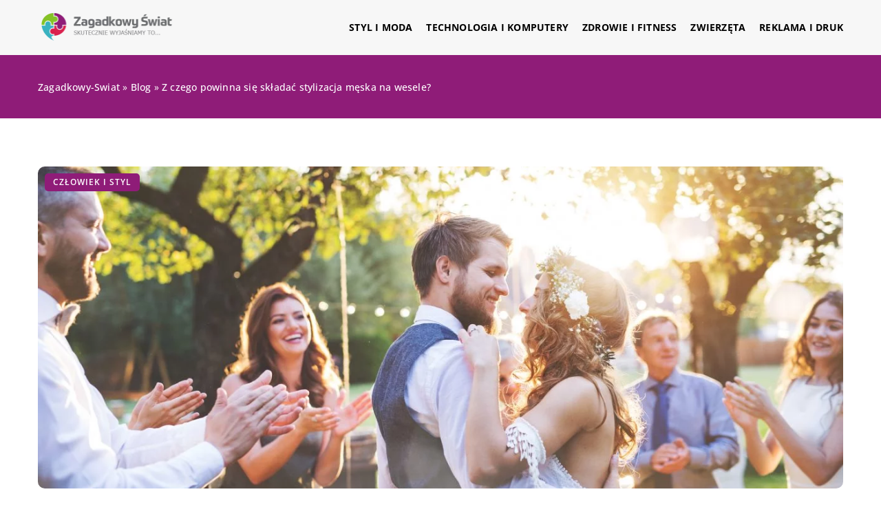

--- FILE ---
content_type: text/html; charset=UTF-8
request_url: https://zagadkowy-swiat.pl/z-czego-powinna-sie-skladac-stylizacja-meska-na-wesele/
body_size: 15111
content:
<!DOCTYPE html>
<html lang="pl">
<head><meta charset="UTF-8"><script>if(navigator.userAgent.match(/MSIE|Internet Explorer/i)||navigator.userAgent.match(/Trident\/7\..*?rv:11/i)){var href=document.location.href;if(!href.match(/[?&]nowprocket/)){if(href.indexOf("?")==-1){if(href.indexOf("#")==-1){document.location.href=href+"?nowprocket=1"}else{document.location.href=href.replace("#","?nowprocket=1#")}}else{if(href.indexOf("#")==-1){document.location.href=href+"&nowprocket=1"}else{document.location.href=href.replace("#","&nowprocket=1#")}}}}</script><script>class RocketLazyLoadScripts{constructor(){this.v="1.2.3",this.triggerEvents=["keydown","mousedown","mousemove","touchmove","touchstart","touchend","wheel"],this.userEventHandler=this._triggerListener.bind(this),this.touchStartHandler=this._onTouchStart.bind(this),this.touchMoveHandler=this._onTouchMove.bind(this),this.touchEndHandler=this._onTouchEnd.bind(this),this.clickHandler=this._onClick.bind(this),this.interceptedClicks=[],window.addEventListener("pageshow",t=>{this.persisted=t.persisted}),window.addEventListener("DOMContentLoaded",()=>{this._preconnect3rdParties()}),this.delayedScripts={normal:[],async:[],defer:[]},this.trash=[],this.allJQueries=[]}_addUserInteractionListener(t){if(document.hidden){t._triggerListener();return}this.triggerEvents.forEach(e=>window.addEventListener(e,t.userEventHandler,{passive:!0})),window.addEventListener("touchstart",t.touchStartHandler,{passive:!0}),window.addEventListener("mousedown",t.touchStartHandler),document.addEventListener("visibilitychange",t.userEventHandler)}_removeUserInteractionListener(){this.triggerEvents.forEach(t=>window.removeEventListener(t,this.userEventHandler,{passive:!0})),document.removeEventListener("visibilitychange",this.userEventHandler)}_onTouchStart(t){"HTML"!==t.target.tagName&&(window.addEventListener("touchend",this.touchEndHandler),window.addEventListener("mouseup",this.touchEndHandler),window.addEventListener("touchmove",this.touchMoveHandler,{passive:!0}),window.addEventListener("mousemove",this.touchMoveHandler),t.target.addEventListener("click",this.clickHandler),this._renameDOMAttribute(t.target,"onclick","rocket-onclick"),this._pendingClickStarted())}_onTouchMove(t){window.removeEventListener("touchend",this.touchEndHandler),window.removeEventListener("mouseup",this.touchEndHandler),window.removeEventListener("touchmove",this.touchMoveHandler,{passive:!0}),window.removeEventListener("mousemove",this.touchMoveHandler),t.target.removeEventListener("click",this.clickHandler),this._renameDOMAttribute(t.target,"rocket-onclick","onclick"),this._pendingClickFinished()}_onTouchEnd(t){window.removeEventListener("touchend",this.touchEndHandler),window.removeEventListener("mouseup",this.touchEndHandler),window.removeEventListener("touchmove",this.touchMoveHandler,{passive:!0}),window.removeEventListener("mousemove",this.touchMoveHandler)}_onClick(t){t.target.removeEventListener("click",this.clickHandler),this._renameDOMAttribute(t.target,"rocket-onclick","onclick"),this.interceptedClicks.push(t),t.preventDefault(),t.stopPropagation(),t.stopImmediatePropagation(),this._pendingClickFinished()}_replayClicks(){window.removeEventListener("touchstart",this.touchStartHandler,{passive:!0}),window.removeEventListener("mousedown",this.touchStartHandler),this.interceptedClicks.forEach(t=>{t.target.dispatchEvent(new MouseEvent("click",{view:t.view,bubbles:!0,cancelable:!0}))})}_waitForPendingClicks(){return new Promise(t=>{this._isClickPending?this._pendingClickFinished=t:t()})}_pendingClickStarted(){this._isClickPending=!0}_pendingClickFinished(){this._isClickPending=!1}_renameDOMAttribute(t,e,r){t.hasAttribute&&t.hasAttribute(e)&&(event.target.setAttribute(r,event.target.getAttribute(e)),event.target.removeAttribute(e))}_triggerListener(){this._removeUserInteractionListener(this),"loading"===document.readyState?document.addEventListener("DOMContentLoaded",this._loadEverythingNow.bind(this)):this._loadEverythingNow()}_preconnect3rdParties(){let t=[];document.querySelectorAll("script[type=rocketlazyloadscript]").forEach(e=>{if(e.hasAttribute("src")){let r=new URL(e.src).origin;r!==location.origin&&t.push({src:r,crossOrigin:e.crossOrigin||"module"===e.getAttribute("data-rocket-type")})}}),t=[...new Map(t.map(t=>[JSON.stringify(t),t])).values()],this._batchInjectResourceHints(t,"preconnect")}async _loadEverythingNow(){this.lastBreath=Date.now(),this._delayEventListeners(this),this._delayJQueryReady(this),this._handleDocumentWrite(),this._registerAllDelayedScripts(),this._preloadAllScripts(),await this._loadScriptsFromList(this.delayedScripts.normal),await this._loadScriptsFromList(this.delayedScripts.defer),await this._loadScriptsFromList(this.delayedScripts.async);try{await this._triggerDOMContentLoaded(),await this._triggerWindowLoad()}catch(t){console.error(t)}window.dispatchEvent(new Event("rocket-allScriptsLoaded")),this._waitForPendingClicks().then(()=>{this._replayClicks()}),this._emptyTrash()}_registerAllDelayedScripts(){document.querySelectorAll("script[type=rocketlazyloadscript]").forEach(t=>{t.hasAttribute("data-rocket-src")?t.hasAttribute("async")&&!1!==t.async?this.delayedScripts.async.push(t):t.hasAttribute("defer")&&!1!==t.defer||"module"===t.getAttribute("data-rocket-type")?this.delayedScripts.defer.push(t):this.delayedScripts.normal.push(t):this.delayedScripts.normal.push(t)})}async _transformScript(t){return new Promise((await this._littleBreath(),navigator.userAgent.indexOf("Firefox/")>0||""===navigator.vendor)?e=>{let r=document.createElement("script");[...t.attributes].forEach(t=>{let e=t.nodeName;"type"!==e&&("data-rocket-type"===e&&(e="type"),"data-rocket-src"===e&&(e="src"),r.setAttribute(e,t.nodeValue))}),t.text&&(r.text=t.text),r.hasAttribute("src")?(r.addEventListener("load",e),r.addEventListener("error",e)):(r.text=t.text,e());try{t.parentNode.replaceChild(r,t)}catch(i){e()}}:async e=>{function r(){t.setAttribute("data-rocket-status","failed"),e()}try{let i=t.getAttribute("data-rocket-type"),n=t.getAttribute("data-rocket-src");t.text,i?(t.type=i,t.removeAttribute("data-rocket-type")):t.removeAttribute("type"),t.addEventListener("load",function r(){t.setAttribute("data-rocket-status","executed"),e()}),t.addEventListener("error",r),n?(t.removeAttribute("data-rocket-src"),t.src=n):t.src="data:text/javascript;base64,"+window.btoa(unescape(encodeURIComponent(t.text)))}catch(s){r()}})}async _loadScriptsFromList(t){let e=t.shift();return e&&e.isConnected?(await this._transformScript(e),this._loadScriptsFromList(t)):Promise.resolve()}_preloadAllScripts(){this._batchInjectResourceHints([...this.delayedScripts.normal,...this.delayedScripts.defer,...this.delayedScripts.async],"preload")}_batchInjectResourceHints(t,e){var r=document.createDocumentFragment();t.forEach(t=>{let i=t.getAttribute&&t.getAttribute("data-rocket-src")||t.src;if(i){let n=document.createElement("link");n.href=i,n.rel=e,"preconnect"!==e&&(n.as="script"),t.getAttribute&&"module"===t.getAttribute("data-rocket-type")&&(n.crossOrigin=!0),t.crossOrigin&&(n.crossOrigin=t.crossOrigin),t.integrity&&(n.integrity=t.integrity),r.appendChild(n),this.trash.push(n)}}),document.head.appendChild(r)}_delayEventListeners(t){let e={};function r(t,r){!function t(r){!e[r]&&(e[r]={originalFunctions:{add:r.addEventListener,remove:r.removeEventListener},eventsToRewrite:[]},r.addEventListener=function(){arguments[0]=i(arguments[0]),e[r].originalFunctions.add.apply(r,arguments)},r.removeEventListener=function(){arguments[0]=i(arguments[0]),e[r].originalFunctions.remove.apply(r,arguments)});function i(t){return e[r].eventsToRewrite.indexOf(t)>=0?"rocket-"+t:t}}(t),e[t].eventsToRewrite.push(r)}function i(t,e){let r=t[e];Object.defineProperty(t,e,{get:()=>r||function(){},set(i){t["rocket"+e]=r=i}})}r(document,"DOMContentLoaded"),r(window,"DOMContentLoaded"),r(window,"load"),r(window,"pageshow"),r(document,"readystatechange"),i(document,"onreadystatechange"),i(window,"onload"),i(window,"onpageshow")}_delayJQueryReady(t){let e;function r(r){if(r&&r.fn&&!t.allJQueries.includes(r)){r.fn.ready=r.fn.init.prototype.ready=function(e){return t.domReadyFired?e.bind(document)(r):document.addEventListener("rocket-DOMContentLoaded",()=>e.bind(document)(r)),r([])};let i=r.fn.on;r.fn.on=r.fn.init.prototype.on=function(){if(this[0]===window){function t(t){return t.split(" ").map(t=>"load"===t||0===t.indexOf("load.")?"rocket-jquery-load":t).join(" ")}"string"==typeof arguments[0]||arguments[0]instanceof String?arguments[0]=t(arguments[0]):"object"==typeof arguments[0]&&Object.keys(arguments[0]).forEach(e=>{let r=arguments[0][e];delete arguments[0][e],arguments[0][t(e)]=r})}return i.apply(this,arguments),this},t.allJQueries.push(r)}e=r}r(window.jQuery),Object.defineProperty(window,"jQuery",{get:()=>e,set(t){r(t)}})}async _triggerDOMContentLoaded(){this.domReadyFired=!0,await this._littleBreath(),document.dispatchEvent(new Event("rocket-DOMContentLoaded")),await this._littleBreath(),window.dispatchEvent(new Event("rocket-DOMContentLoaded")),await this._littleBreath(),document.dispatchEvent(new Event("rocket-readystatechange")),await this._littleBreath(),document.rocketonreadystatechange&&document.rocketonreadystatechange()}async _triggerWindowLoad(){await this._littleBreath(),window.dispatchEvent(new Event("rocket-load")),await this._littleBreath(),window.rocketonload&&window.rocketonload(),await this._littleBreath(),this.allJQueries.forEach(t=>t(window).trigger("rocket-jquery-load")),await this._littleBreath();let t=new Event("rocket-pageshow");t.persisted=this.persisted,window.dispatchEvent(t),await this._littleBreath(),window.rocketonpageshow&&window.rocketonpageshow({persisted:this.persisted})}_handleDocumentWrite(){let t=new Map;document.write=document.writeln=function(e){let r=document.currentScript;r||console.error("WPRocket unable to document.write this: "+e);let i=document.createRange(),n=r.parentElement,s=t.get(r);void 0===s&&(s=r.nextSibling,t.set(r,s));let a=document.createDocumentFragment();i.setStart(a,0),a.appendChild(i.createContextualFragment(e)),n.insertBefore(a,s)}}async _littleBreath(){Date.now()-this.lastBreath>45&&(await this._requestAnimFrame(),this.lastBreath=Date.now())}async _requestAnimFrame(){return document.hidden?new Promise(t=>setTimeout(t)):new Promise(t=>requestAnimationFrame(t))}_emptyTrash(){this.trash.forEach(t=>t.remove())}static run(){let t=new RocketLazyLoadScripts;t._addUserInteractionListener(t)}}RocketLazyLoadScripts.run();</script>	
	
	<meta name="viewport" content="width=device-width, initial-scale=1">
		<meta name='robots' content='index, follow, max-image-preview:large, max-snippet:-1, max-video-preview:-1' />

	<!-- This site is optimized with the Yoast SEO plugin v26.8 - https://yoast.com/product/yoast-seo-wordpress/ -->
	<title>Z czego powinna się składać stylizacja męska na wesele? - zagadkowy-swiat.pl</title><link rel="stylesheet" href="https://zagadkowy-swiat.pl/wp-content/cache/min/1/10944177ddeeda5504b10a68e48a84e2.css" media="all" data-minify="1" />
	<link rel="canonical" href="https://zagadkowy-swiat.pl/z-czego-powinna-sie-skladac-stylizacja-meska-na-wesele/" />
	<meta property="og:locale" content="pl_PL" />
	<meta property="og:type" content="article" />
	<meta property="og:title" content="Z czego powinna się składać stylizacja męska na wesele? - zagadkowy-swiat.pl" />
	<meta property="og:description" content="Śluby i wesela są to szczególne rodzinne uroczystości. Podniosła atmosfera sprawia, że zarówno Państwo młodzi, jak i goście, chcą się [&hellip;]" />
	<meta property="og:url" content="https://zagadkowy-swiat.pl/z-czego-powinna-sie-skladac-stylizacja-meska-na-wesele/" />
	<meta property="og:site_name" content="zagadkowy-swiat.pl" />
	<meta property="og:image" content="https://zagadkowy-swiat.pl/wp-content/uploads/2021/05/lub-wesele-para-mloda-ogrodek-02.jpg" />
	<meta property="og:image:width" content="1280" />
	<meta property="og:image:height" content="853" />
	<meta property="og:image:type" content="image/jpeg" />
	<meta name="author" content="zagadkowy-swiat" />
	<meta name="twitter:card" content="summary_large_image" />
	<meta name="twitter:label1" content="Napisane przez" />
	<meta name="twitter:data1" content="zagadkowy-swiat" />
	<meta name="twitter:label2" content="Szacowany czas czytania" />
	<meta name="twitter:data2" content="2 minuty" />
	<script type="application/ld+json" class="yoast-schema-graph">{"@context":"https://schema.org","@graph":[{"@type":"Article","@id":"https://zagadkowy-swiat.pl/z-czego-powinna-sie-skladac-stylizacja-meska-na-wesele/#article","isPartOf":{"@id":"https://zagadkowy-swiat.pl/z-czego-powinna-sie-skladac-stylizacja-meska-na-wesele/"},"author":{"name":"zagadkowy-swiat","@id":"https://zagadkowy-swiat.pl/#/schema/person/762bf57ffa6384ba5626eeabd052b5cf"},"headline":"Z czego powinna się składać stylizacja męska na wesele?","datePublished":"2021-05-14T14:00:22+00:00","mainEntityOfPage":{"@id":"https://zagadkowy-swiat.pl/z-czego-powinna-sie-skladac-stylizacja-meska-na-wesele/"},"wordCount":356,"commentCount":0,"image":{"@id":"https://zagadkowy-swiat.pl/z-czego-powinna-sie-skladac-stylizacja-meska-na-wesele/#primaryimage"},"thumbnailUrl":"https://zagadkowy-swiat.pl/wp-content/uploads/2021/05/lub-wesele-para-mloda-ogrodek-02.jpg","articleSection":["Człowiek i styl"],"inLanguage":"pl-PL","potentialAction":[{"@type":"CommentAction","name":"Comment","target":["https://zagadkowy-swiat.pl/z-czego-powinna-sie-skladac-stylizacja-meska-na-wesele/#respond"]}]},{"@type":"WebPage","@id":"https://zagadkowy-swiat.pl/z-czego-powinna-sie-skladac-stylizacja-meska-na-wesele/","url":"https://zagadkowy-swiat.pl/z-czego-powinna-sie-skladac-stylizacja-meska-na-wesele/","name":"Z czego powinna się składać stylizacja męska na wesele? - zagadkowy-swiat.pl","isPartOf":{"@id":"https://zagadkowy-swiat.pl/#website"},"primaryImageOfPage":{"@id":"https://zagadkowy-swiat.pl/z-czego-powinna-sie-skladac-stylizacja-meska-na-wesele/#primaryimage"},"image":{"@id":"https://zagadkowy-swiat.pl/z-czego-powinna-sie-skladac-stylizacja-meska-na-wesele/#primaryimage"},"thumbnailUrl":"https://zagadkowy-swiat.pl/wp-content/uploads/2021/05/lub-wesele-para-mloda-ogrodek-02.jpg","inLanguage":"pl-PL","potentialAction":[{"@type":"ReadAction","target":["https://zagadkowy-swiat.pl/z-czego-powinna-sie-skladac-stylizacja-meska-na-wesele/"]}]},{"@type":"ImageObject","inLanguage":"pl-PL","@id":"https://zagadkowy-swiat.pl/z-czego-powinna-sie-skladac-stylizacja-meska-na-wesele/#primaryimage","url":"https://zagadkowy-swiat.pl/wp-content/uploads/2021/05/lub-wesele-para-mloda-ogrodek-02.jpg","contentUrl":"https://zagadkowy-swiat.pl/wp-content/uploads/2021/05/lub-wesele-para-mloda-ogrodek-02.jpg","width":1280,"height":853},{"@type":"WebSite","@id":"https://zagadkowy-swiat.pl/#website","url":"https://zagadkowy-swiat.pl/","name":"zagadkowy-swiat.pl","description":"","potentialAction":[{"@type":"SearchAction","target":{"@type":"EntryPoint","urlTemplate":"https://zagadkowy-swiat.pl/?s={search_term_string}"},"query-input":{"@type":"PropertyValueSpecification","valueRequired":true,"valueName":"search_term_string"}}],"inLanguage":"pl-PL"}]}</script>
	<!-- / Yoast SEO plugin. -->


<link rel='dns-prefetch' href='//cdnjs.cloudflare.com' />

<style id='wp-img-auto-sizes-contain-inline-css' type='text/css'>
img:is([sizes=auto i],[sizes^="auto," i]){contain-intrinsic-size:3000px 1500px}
/*# sourceURL=wp-img-auto-sizes-contain-inline-css */
</style>
<style id='wp-emoji-styles-inline-css' type='text/css'>

	img.wp-smiley, img.emoji {
		display: inline !important;
		border: none !important;
		box-shadow: none !important;
		height: 1em !important;
		width: 1em !important;
		margin: 0 0.07em !important;
		vertical-align: -0.1em !important;
		background: none !important;
		padding: 0 !important;
	}
/*# sourceURL=wp-emoji-styles-inline-css */
</style>
<style id='classic-theme-styles-inline-css' type='text/css'>
/*! This file is auto-generated */
.wp-block-button__link{color:#fff;background-color:#32373c;border-radius:9999px;box-shadow:none;text-decoration:none;padding:calc(.667em + 2px) calc(1.333em + 2px);font-size:1.125em}.wp-block-file__button{background:#32373c;color:#fff;text-decoration:none}
/*# sourceURL=/wp-includes/css/classic-themes.min.css */
</style>

<script type="text/javascript" src="https://zagadkowy-swiat.pl/wp-includes/js/jquery/jquery.min.js?ver=3.7.1" id="jquery-core-js"></script>
<script type="text/javascript" src="https://zagadkowy-swiat.pl/wp-includes/js/jquery/jquery-migrate.min.js?ver=3.4.1" id="jquery-migrate-js" defer></script>
<script  type="application/ld+json">
        {
          "@context": "https://schema.org",
          "@type": "BreadcrumbList",
          "itemListElement": [{"@type": "ListItem","position": 1,"name": "zagadkowy-swiat","item": "https://zagadkowy-swiat.pl" },{"@type": "ListItem","position": 2,"name": "Blog","item": "https://zagadkowy-swiat.pl/blog/" },{"@type": "ListItem","position": 3,"name": "Z czego powinna się składać stylizacja męska na wesele?"}]
        }
        </script>    <style>
    @font-face {font-family: 'Open Sans';font-style: normal;font-weight: 400;src: url('https://zagadkowy-swiat.pl/wp-content/themes/knight-theme/fonts/OpenSans-Regular.ttf');font-display: swap;}
    @font-face {font-family: 'Open Sans';font-style: normal;font-weight: 500;src: url('https://zagadkowy-swiat.pl/wp-content/themes/knight-theme/fonts/OpenSans-Medium.ttf');font-display: swap;}
    @font-face {font-family: 'Open Sans';font-style: normal;font-weight: 600;src: url('https://zagadkowy-swiat.pl/wp-content/themes/knight-theme/fonts/OpenSans-SemiBold.ttf');font-display: swap;}
    @font-face {font-family: 'Open Sans';font-style: normal;font-weight: 700;src: url('https://zagadkowy-swiat.pl/wp-content/themes/knight-theme/fonts/OpenSans-Bold.ttf');font-display: swap;}
    @font-face {font-family: 'Open Sans';font-style: normal;font-weight: 800;src: url('https://zagadkowy-swiat.pl/wp-content/themes/knight-theme/OpenSans-ExtraBold.ttf');font-display: swap;}
    </style>
<script  type="application/ld+json">
        {
          "@context": "https://schema.org",
          "@type": "Article",
          "headline": "Z czego powinna się składać stylizacja męska na wesele?",
          "image": "https://zagadkowy-swiat.pl/wp-content/uploads/2021/05/lub-wesele-para-mloda-ogrodek-02.jpg",
          "datePublished": "2021-05-14",
          "dateModified": "2021-05-14",
          "author": {
            "@type": "Person",
            "name": "zagadkowy-swiat"
          },
           "publisher": {
            "@type": "Organization",
            "name": "zagadkowy-swiat.pl",
            "logo": {
              "@type": "ImageObject",
              "url": "https://zagadkowy-swiat.pl/wp-content/uploads/2023/07/logo_3-1.png"
            }
          }
          
        }
        </script><link rel="icon" href="https://zagadkowy-swiat.pl/wp-content/uploads/2023/07/cropped-logo_3-1-1-300x300-1.png" sizes="32x32" />
<link rel="icon" href="https://zagadkowy-swiat.pl/wp-content/uploads/2023/07/cropped-logo_3-1-1-300x300-1.png" sizes="192x192" />
<link rel="apple-touch-icon" href="https://zagadkowy-swiat.pl/wp-content/uploads/2023/07/cropped-logo_3-1-1-300x300-1.png" />
<meta name="msapplication-TileImage" content="https://zagadkowy-swiat.pl/wp-content/uploads/2023/07/cropped-logo_3-1-1-300x300-1.png" />
<noscript><style id="rocket-lazyload-nojs-css">.rll-youtube-player, [data-lazy-src]{display:none !important;}</style></noscript>	

<!-- Google tag (gtag.js) -->
<script type="rocketlazyloadscript" async data-rocket-src="https://www.googletagmanager.com/gtag/js?id=G-TBXTWXJYYC"></script>
<script type="rocketlazyloadscript">
  window.dataLayer = window.dataLayer || [];
  function gtag(){dataLayer.push(arguments);}
  gtag('js', new Date());

  gtag('config', 'G-TBXTWXJYYC');
</script>

<style id='global-styles-inline-css' type='text/css'>
:root{--wp--preset--aspect-ratio--square: 1;--wp--preset--aspect-ratio--4-3: 4/3;--wp--preset--aspect-ratio--3-4: 3/4;--wp--preset--aspect-ratio--3-2: 3/2;--wp--preset--aspect-ratio--2-3: 2/3;--wp--preset--aspect-ratio--16-9: 16/9;--wp--preset--aspect-ratio--9-16: 9/16;--wp--preset--color--black: #000000;--wp--preset--color--cyan-bluish-gray: #abb8c3;--wp--preset--color--white: #ffffff;--wp--preset--color--pale-pink: #f78da7;--wp--preset--color--vivid-red: #cf2e2e;--wp--preset--color--luminous-vivid-orange: #ff6900;--wp--preset--color--luminous-vivid-amber: #fcb900;--wp--preset--color--light-green-cyan: #7bdcb5;--wp--preset--color--vivid-green-cyan: #00d084;--wp--preset--color--pale-cyan-blue: #8ed1fc;--wp--preset--color--vivid-cyan-blue: #0693e3;--wp--preset--color--vivid-purple: #9b51e0;--wp--preset--gradient--vivid-cyan-blue-to-vivid-purple: linear-gradient(135deg,rgb(6,147,227) 0%,rgb(155,81,224) 100%);--wp--preset--gradient--light-green-cyan-to-vivid-green-cyan: linear-gradient(135deg,rgb(122,220,180) 0%,rgb(0,208,130) 100%);--wp--preset--gradient--luminous-vivid-amber-to-luminous-vivid-orange: linear-gradient(135deg,rgb(252,185,0) 0%,rgb(255,105,0) 100%);--wp--preset--gradient--luminous-vivid-orange-to-vivid-red: linear-gradient(135deg,rgb(255,105,0) 0%,rgb(207,46,46) 100%);--wp--preset--gradient--very-light-gray-to-cyan-bluish-gray: linear-gradient(135deg,rgb(238,238,238) 0%,rgb(169,184,195) 100%);--wp--preset--gradient--cool-to-warm-spectrum: linear-gradient(135deg,rgb(74,234,220) 0%,rgb(151,120,209) 20%,rgb(207,42,186) 40%,rgb(238,44,130) 60%,rgb(251,105,98) 80%,rgb(254,248,76) 100%);--wp--preset--gradient--blush-light-purple: linear-gradient(135deg,rgb(255,206,236) 0%,rgb(152,150,240) 100%);--wp--preset--gradient--blush-bordeaux: linear-gradient(135deg,rgb(254,205,165) 0%,rgb(254,45,45) 50%,rgb(107,0,62) 100%);--wp--preset--gradient--luminous-dusk: linear-gradient(135deg,rgb(255,203,112) 0%,rgb(199,81,192) 50%,rgb(65,88,208) 100%);--wp--preset--gradient--pale-ocean: linear-gradient(135deg,rgb(255,245,203) 0%,rgb(182,227,212) 50%,rgb(51,167,181) 100%);--wp--preset--gradient--electric-grass: linear-gradient(135deg,rgb(202,248,128) 0%,rgb(113,206,126) 100%);--wp--preset--gradient--midnight: linear-gradient(135deg,rgb(2,3,129) 0%,rgb(40,116,252) 100%);--wp--preset--font-size--small: 13px;--wp--preset--font-size--medium: 20px;--wp--preset--font-size--large: 36px;--wp--preset--font-size--x-large: 42px;--wp--preset--spacing--20: 0.44rem;--wp--preset--spacing--30: 0.67rem;--wp--preset--spacing--40: 1rem;--wp--preset--spacing--50: 1.5rem;--wp--preset--spacing--60: 2.25rem;--wp--preset--spacing--70: 3.38rem;--wp--preset--spacing--80: 5.06rem;--wp--preset--shadow--natural: 6px 6px 9px rgba(0, 0, 0, 0.2);--wp--preset--shadow--deep: 12px 12px 50px rgba(0, 0, 0, 0.4);--wp--preset--shadow--sharp: 6px 6px 0px rgba(0, 0, 0, 0.2);--wp--preset--shadow--outlined: 6px 6px 0px -3px rgb(255, 255, 255), 6px 6px rgb(0, 0, 0);--wp--preset--shadow--crisp: 6px 6px 0px rgb(0, 0, 0);}:where(.is-layout-flex){gap: 0.5em;}:where(.is-layout-grid){gap: 0.5em;}body .is-layout-flex{display: flex;}.is-layout-flex{flex-wrap: wrap;align-items: center;}.is-layout-flex > :is(*, div){margin: 0;}body .is-layout-grid{display: grid;}.is-layout-grid > :is(*, div){margin: 0;}:where(.wp-block-columns.is-layout-flex){gap: 2em;}:where(.wp-block-columns.is-layout-grid){gap: 2em;}:where(.wp-block-post-template.is-layout-flex){gap: 1.25em;}:where(.wp-block-post-template.is-layout-grid){gap: 1.25em;}.has-black-color{color: var(--wp--preset--color--black) !important;}.has-cyan-bluish-gray-color{color: var(--wp--preset--color--cyan-bluish-gray) !important;}.has-white-color{color: var(--wp--preset--color--white) !important;}.has-pale-pink-color{color: var(--wp--preset--color--pale-pink) !important;}.has-vivid-red-color{color: var(--wp--preset--color--vivid-red) !important;}.has-luminous-vivid-orange-color{color: var(--wp--preset--color--luminous-vivid-orange) !important;}.has-luminous-vivid-amber-color{color: var(--wp--preset--color--luminous-vivid-amber) !important;}.has-light-green-cyan-color{color: var(--wp--preset--color--light-green-cyan) !important;}.has-vivid-green-cyan-color{color: var(--wp--preset--color--vivid-green-cyan) !important;}.has-pale-cyan-blue-color{color: var(--wp--preset--color--pale-cyan-blue) !important;}.has-vivid-cyan-blue-color{color: var(--wp--preset--color--vivid-cyan-blue) !important;}.has-vivid-purple-color{color: var(--wp--preset--color--vivid-purple) !important;}.has-black-background-color{background-color: var(--wp--preset--color--black) !important;}.has-cyan-bluish-gray-background-color{background-color: var(--wp--preset--color--cyan-bluish-gray) !important;}.has-white-background-color{background-color: var(--wp--preset--color--white) !important;}.has-pale-pink-background-color{background-color: var(--wp--preset--color--pale-pink) !important;}.has-vivid-red-background-color{background-color: var(--wp--preset--color--vivid-red) !important;}.has-luminous-vivid-orange-background-color{background-color: var(--wp--preset--color--luminous-vivid-orange) !important;}.has-luminous-vivid-amber-background-color{background-color: var(--wp--preset--color--luminous-vivid-amber) !important;}.has-light-green-cyan-background-color{background-color: var(--wp--preset--color--light-green-cyan) !important;}.has-vivid-green-cyan-background-color{background-color: var(--wp--preset--color--vivid-green-cyan) !important;}.has-pale-cyan-blue-background-color{background-color: var(--wp--preset--color--pale-cyan-blue) !important;}.has-vivid-cyan-blue-background-color{background-color: var(--wp--preset--color--vivid-cyan-blue) !important;}.has-vivid-purple-background-color{background-color: var(--wp--preset--color--vivid-purple) !important;}.has-black-border-color{border-color: var(--wp--preset--color--black) !important;}.has-cyan-bluish-gray-border-color{border-color: var(--wp--preset--color--cyan-bluish-gray) !important;}.has-white-border-color{border-color: var(--wp--preset--color--white) !important;}.has-pale-pink-border-color{border-color: var(--wp--preset--color--pale-pink) !important;}.has-vivid-red-border-color{border-color: var(--wp--preset--color--vivid-red) !important;}.has-luminous-vivid-orange-border-color{border-color: var(--wp--preset--color--luminous-vivid-orange) !important;}.has-luminous-vivid-amber-border-color{border-color: var(--wp--preset--color--luminous-vivid-amber) !important;}.has-light-green-cyan-border-color{border-color: var(--wp--preset--color--light-green-cyan) !important;}.has-vivid-green-cyan-border-color{border-color: var(--wp--preset--color--vivid-green-cyan) !important;}.has-pale-cyan-blue-border-color{border-color: var(--wp--preset--color--pale-cyan-blue) !important;}.has-vivid-cyan-blue-border-color{border-color: var(--wp--preset--color--vivid-cyan-blue) !important;}.has-vivid-purple-border-color{border-color: var(--wp--preset--color--vivid-purple) !important;}.has-vivid-cyan-blue-to-vivid-purple-gradient-background{background: var(--wp--preset--gradient--vivid-cyan-blue-to-vivid-purple) !important;}.has-light-green-cyan-to-vivid-green-cyan-gradient-background{background: var(--wp--preset--gradient--light-green-cyan-to-vivid-green-cyan) !important;}.has-luminous-vivid-amber-to-luminous-vivid-orange-gradient-background{background: var(--wp--preset--gradient--luminous-vivid-amber-to-luminous-vivid-orange) !important;}.has-luminous-vivid-orange-to-vivid-red-gradient-background{background: var(--wp--preset--gradient--luminous-vivid-orange-to-vivid-red) !important;}.has-very-light-gray-to-cyan-bluish-gray-gradient-background{background: var(--wp--preset--gradient--very-light-gray-to-cyan-bluish-gray) !important;}.has-cool-to-warm-spectrum-gradient-background{background: var(--wp--preset--gradient--cool-to-warm-spectrum) !important;}.has-blush-light-purple-gradient-background{background: var(--wp--preset--gradient--blush-light-purple) !important;}.has-blush-bordeaux-gradient-background{background: var(--wp--preset--gradient--blush-bordeaux) !important;}.has-luminous-dusk-gradient-background{background: var(--wp--preset--gradient--luminous-dusk) !important;}.has-pale-ocean-gradient-background{background: var(--wp--preset--gradient--pale-ocean) !important;}.has-electric-grass-gradient-background{background: var(--wp--preset--gradient--electric-grass) !important;}.has-midnight-gradient-background{background: var(--wp--preset--gradient--midnight) !important;}.has-small-font-size{font-size: var(--wp--preset--font-size--small) !important;}.has-medium-font-size{font-size: var(--wp--preset--font-size--medium) !important;}.has-large-font-size{font-size: var(--wp--preset--font-size--large) !important;}.has-x-large-font-size{font-size: var(--wp--preset--font-size--x-large) !important;}
/*# sourceURL=global-styles-inline-css */
</style>
</head>

<body class="wp-singular post-template-default single single-post postid-2195 single-format-standard wp-theme-knight-theme">


	<header class="k_header">
		<div class="k_conatiner k-flex-between"> 
			<nav id="mainnav" class="mainnav" role="navigation">
				<div class="menu-menu-container"><ul id="menu-menu" class="menu"><li id="menu-item-6298" class="menu-item menu-item-type-taxonomy menu-item-object-companycategory menu-item-6298"><a href="https://zagadkowy-swiat.pl/firmy/styl-i-moda/">Styl i moda</a></li>
<li id="menu-item-6299" class="menu-item menu-item-type-taxonomy menu-item-object-companycategory menu-item-6299"><a href="https://zagadkowy-swiat.pl/firmy/technologia-i-komputery/">Technologia i komputery</a></li>
<li id="menu-item-6300" class="menu-item menu-item-type-taxonomy menu-item-object-companycategory menu-item-6300"><a href="https://zagadkowy-swiat.pl/firmy/zdrowie-i-fitness/">Zdrowie i fitness</a></li>
<li id="menu-item-6301" class="menu-item menu-item-type-taxonomy menu-item-object-companycategory menu-item-6301"><a href="https://zagadkowy-swiat.pl/firmy/zwierzeta/">Zwierzęta</a></li>
<li id="menu-item-6302" class="menu-item menu-item-type-taxonomy menu-item-object-companycategory menu-item-6302"><a href="https://zagadkowy-swiat.pl/firmy/reklama-i-druk/">Reklama i druk</a></li>
</ul></div>			</nav> 
			<div class="k_logo">
								<a href="https://zagadkowy-swiat.pl/">   
					<img width="406" height="100" src="https://zagadkowy-swiat.pl/wp-content/uploads/2023/07/logo_3-1.png" class="logo-main" alt="zagadkowy-swiat.pl">	
				</a>
							</div> 	
			<div class="mobile-menu">
				<div id="btn-menu">
					<svg class="ham hamRotate ham8" viewBox="0 0 100 100" width="80" onclick="this.classList.toggle('active')">
						<path class="line top" d="m 30,33 h 40 c 3.722839,0 7.5,3.126468 7.5,8.578427 0,5.451959 -2.727029,8.421573 -7.5,8.421573 h -20" />
						<path class="line middle"d="m 30,50 h 40" />
						<path class="line bottom" d="m 70,67 h -40 c 0,0 -7.5,-0.802118 -7.5,-8.365747 0,-7.563629 7.5,-8.634253 7.5,-8.634253 h 20" />
					</svg>
				</div>
			</div>
		</div> 
	</header>


			
				


<section class="k_blog_banner k_bg_section k-flex-v-center">
	<div class="k_conatiner k-pt-3 k-pb-3 k_relative k-flex-center">
		<ul id="breadcrumbs" class="k_breadcrumbs"><li class="item-home"><a class="bread-link bread-home" href="https://zagadkowy-swiat.pl" title="zagadkowy-swiat">zagadkowy-swiat</a></li><li class="separator separator-home"> &#187; </li><li data-id="4" class="item-cat"><a href="https://zagadkowy-swiat.pl/blog/">Blog</a></li><li class="separator"> &#187; </li><li data-id="5" class="item-current  item-2195"><strong class="bread-current bread-2195" title="Z czego powinna się składać stylizacja męska na wesele?">Z czego powinna się składać stylizacja męska na wesele?</strong></li></ul>	</div>
</section>

<section class="k-pt-7 k-pt-5-m">
	<div class="k_conatiner k_conatiner-col">

		<div class="k_relative k-flex k_img_banner">
			<img width="1280" height="853" src="https://zagadkowy-swiat.pl/wp-content/uploads/2021/05/lub-wesele-para-mloda-ogrodek-02.jpg" alt="Z czego powinna się składać stylizacja męska na wesele?">			<div class="k_post-single-cat">
				<a href="https://zagadkowy-swiat.pl/category/czlowiek-i-styl/">Człowiek i styl</a>  
			</div> 
		</div> 
		
		
	</div>
</section>

<section class="k_text_section k-pt-7 k-pt-5-m">
	<div class="k_conatiner k_conatiner-col">
		
		<div class="k_col-7">

		<div class="k-flex k-mb-3">
			
			<h1 class="k_page_h1">Z czego powinna się składać stylizacja męska na wesele?</h1>
			
		</div>
		
		<div class="k_meta-single k-mb-3 k-flex k-flex-v-center k_weight-semibold">
				<div class="k_post-single-author">
				
					<div class="k_meta-value k-flex k-flex-v-center">
					
						<a href="https://zagadkowy-swiat.pl/autor/zagadkowy-swiat/" rel="nofollow">zagadkowy-swiat</a>					</div>
				</div>
				<div class="k_post-single-date">
					<div class="k_meta-value k-flex k-flex-v-center">
					
						<time>14 maja 2021</time>
					</div>
				</div>
				
				
				 
			</div>
			
			<div class="k-flex k-mb-3">
				<div class="k-post-reading-time">Potrzebujesz ok. 2 min. aby przeczytać ten wpis</div>			</div>

			
			<div class="k_content k_ul">
				<div class='etykiety-publikacji'></div><p><span style="font-weight: 400;">Śluby i wesela są to szczególne rodzinne uroczystości. Podniosła atmosfera sprawia, że zarówno Państwo młodzi, jak i goście, chcą się jak najlepiej zaprezentować w tym dniu. Jakich elementów nie może zabraknąć w męskiej stylizacji na tę okazję?</span></p>
<h2><span style="font-weight: 400;">Szykowny garnitur</span></h2>
<p><span style="font-weight: 400;">To podstawowy i wręcz obowiązkowy strój. Najbardziej dystyngowany charakter mają <a href="https://sklep.pawo.pl/pl/243-garnitury">czarne garnitury</a>, dlatego jest to idealny wybór dla Pana Młodego, który w tym dniu powinien wyglądać wyjątkowo elegancko. Nawet jeśli samo przyjęcie będzie miało luźniejszą formę, to przynajmniej podczas ceremonii warto zdecydować się na ubiór w tym bazowym kolorze. W przypadku gości jednak panuje dużo większa dowolność. Sprawdzą się tutaj różne odcienie niebieskiego, szarości, beże, czy brązy. Bardzo modne są także kratki. Wyglądają nieco mniej oficjalnie, ale sprawdzą się na przykład dla uczestników przyjęcia.</span></p>
<h2><span style="font-weight: 400;">Koszula</span></h2>
<p><span style="font-weight: 400;">Obligatoryjnie z długim rękawem. Biała będzie wyglądała wyjątkowo oficjalnie. Z tego też powodu będzie idealnym wyborem dla Młodego, czy świadka. Goście z powodzeniem mogą wybrać mniej formalny błękit, beż, a nawet delikatny róż. </span></p>
<h2><span style="font-weight: 400;">Eleganckie obuwie</span></h2>
<p><span style="font-weight: 400;">Trzeba dobrać do garnituru. Aby podkreślić wytworny charakter stroju, dobrze jest zdecydować się na jeden z najbardziej eleganckich fasonów męskich półbutów &#8211; oxfordy w kolorze czarnym. Innymi dobrymi modelem są derby oraz brogsy. Jeśli stylizacja jest mniej formalna, pasować będą także te w kolorze brązowym.</span></p>
<h2><span style="font-weight: 400;">Krawat czy muszka</span></h2>
<p><span style="font-weight: 400;">Tutaj panuje duża dowolność. Oczywiście czarna wiązana muszka, którą zakłada się do specjalnej koszuli, wygląda wyjątkowo stylowo. Jednak wiele Panów stojących przed ołtarzem, a także gości wybiera krawaty. W tym wypadku ważne jest także dobre samopoczucie. </span></p>
<h2><span style="font-weight: 400;">Poszetka</span></h2>
<p><span style="font-weight: 400;">Ważna jest jakość samego materiału oraz jego wykonania. Te ręcznie obszywane wyglądają bardzo szykownie. Biała, jedwabna to uniwersalny i stylowy dodatek. Warto się na niego zdecydować.</span></p>
			</div>

			

			

			
			<div class="k_posts-category k-flex k-mt-5">
				<div class="k-flex k_post-category-title k_uppercase k_weight-bold k_subtitle-24 k-mb-3 k_ls-1">Zobacz również</div>
				
				<div class="k_posts_category k-grid k-grid-2 k-gap-30"><div class="k_post_category-item k-flex"><div class="k_post-image k-flex k-mb-1"><a class="k-flex" href="https://zagadkowy-swiat.pl/nie-szata-zdobi-czlowieka-ale-dlaczego-nie-mozna-wygladac-modnie-i-z-klasa/" rel="nofollow"><img width="1280" height="853" src="https://zagadkowy-swiat.pl/wp-content/uploads/2022/03/moda-lifestyle-odziez-ubrania-torebka-kobieta-spodnie-buty-damskie.jpg" class="attachment-full size-full wp-post-image" alt="Nie szata zdobi człowieka, ale dlaczego nie można wyglądać modnie i z klasą?" decoding="async" /></a></div><div class="k_post-content"><div class="k_post-date k-mb-1"><time>15 marca 2022</time></div><a class="k_post-title k_weight-semibold" href="https://zagadkowy-swiat.pl/nie-szata-zdobi-czlowieka-ale-dlaczego-nie-mozna-wygladac-modnie-i-z-klasa/">Nie szata zdobi człowieka, ale dlaczego nie można wyglądać modnie i z klasą?</a></div></div><div class="k_post_category-item k-flex"><div class="k_post-image k-flex k-mb-1"><a class="k-flex" href="https://zagadkowy-swiat.pl/posiadanie-psa-na-jakich-polach-trzeba-dbac-o-swojego-czworonoga/" rel="nofollow"><img width="1280" height="854" src="https://zagadkowy-swiat.pl/wp-content/uploads/2021/10/pies-1.jpg" class="attachment-full size-full wp-post-image" alt="Posiadanie psa &#8211; na jakich polach trzeba dbać o swojego czworonoga" decoding="async" loading="lazy" /></a></div><div class="k_post-content"><div class="k_post-date k-mb-1"><time>06 października 2021</time></div><a class="k_post-title k_weight-semibold" href="https://zagadkowy-swiat.pl/posiadanie-psa-na-jakich-polach-trzeba-dbac-o-swojego-czworonoga/">Posiadanie psa &#8211; na jakich polach trzeba dbać o swojego czworonoga</a></div></div><div class="k_post_category-item k-flex"><div class="k_post-image k-flex k-mb-1"><a class="k-flex" href="https://zagadkowy-swiat.pl/kurtka-damska-ktora-sprawdzi-sie-podczas-wiosennej-i-letniej-pogody/" rel="nofollow"><img width="1280" height="853" src="https://zagadkowy-swiat.pl/wp-content/uploads/2021/08/kobieta-moda-okulary-jesien-kurtka.jpg" class="attachment-full size-full wp-post-image" alt="Kurtka damska, która sprawdzi się podczas wiosennej i letniej pogody" decoding="async" loading="lazy" /></a></div><div class="k_post-content"><div class="k_post-date k-mb-1"><time>17 czerwca 2021</time></div><a class="k_post-title k_weight-semibold" href="https://zagadkowy-swiat.pl/kurtka-damska-ktora-sprawdzi-sie-podczas-wiosennej-i-letniej-pogody/">Kurtka damska, która sprawdzi się podczas wiosennej i letniej pogody</a></div></div><div class="k_post_category-item k-flex"><div class="k_post-image k-flex k-mb-1"><a class="k-flex" href="https://zagadkowy-swiat.pl/jak-skompletowac-szafe-niemowlaka/" rel="nofollow"><img width="1280" height="853" src="https://zagadkowy-swiat.pl/wp-content/uploads/2018/07/lifestyle-ubranka-dla-niemowlat-spioszki-ciaza.jpg" class="attachment-full size-full wp-post-image" alt="Jak skompletować szafę niemowlaka?" decoding="async" loading="lazy" /></a></div><div class="k_post-content"><div class="k_post-date k-mb-1"><time>05 lipca 2018</time></div><a class="k_post-title k_weight-semibold" href="https://zagadkowy-swiat.pl/jak-skompletowac-szafe-niemowlaka/">Jak skompletować szafę niemowlaka?</a></div></div><div class="k_post_category-item k-flex"><div class="k_post-image k-flex k-mb-1"><a class="k-flex" href="https://zagadkowy-swiat.pl/jak-efektownie-udekorowac-desery/" rel="nofollow"><img width="1280" height="853" src="https://zagadkowy-swiat.pl/wp-content/uploads/2019/11/ciastka-deser-babeczki-muffin.jpg" class="attachment-full size-full wp-post-image" alt="Jak efektownie udekorować desery?" decoding="async" loading="lazy" /></a></div><div class="k_post-content"><div class="k_post-date k-mb-1"><time>25 listopada 2019</time></div><a class="k_post-title k_weight-semibold" href="https://zagadkowy-swiat.pl/jak-efektownie-udekorowac-desery/">Jak efektownie udekorować desery?</a></div></div><div class="k_post_category-item k-flex"><div class="k_post-image k-flex k-mb-1"><a class="k-flex" href="https://zagadkowy-swiat.pl/upominki-z-okazji-stazu-pracy-co-kupic-pracownikowi/" rel="nofollow"><img width="1280" height="862" src="https://zagadkowy-swiat.pl/wp-content/uploads/2022/01/firma-biznes-i-uslugi-franczyza-wlasciciel-biuro.jpg" class="attachment-full size-full wp-post-image" alt="Upominki z okazji stażu pracy &#8211; co kupić pracownikowi?" decoding="async" loading="lazy" /></a></div><div class="k_post-content"><div class="k_post-date k-mb-1"><time>05 stycznia 2022</time></div><a class="k_post-title k_weight-semibold" href="https://zagadkowy-swiat.pl/upominki-z-okazji-stazu-pracy-co-kupic-pracownikowi/">Upominki z okazji stażu pracy &#8211; co kupić pracownikowi?</a></div></div></div>	
				
			</div>

			<div class="k_comments_section k-pt-5 k-pb-7">
				
				

 

<div class="k_comments">
    	<div id="respond" class="comment-respond">
		<div class="k_form-title k_subtitle-24 k_uppercase k_weight-bold k-mb-4 k_ls-2">Dodaj komentarz <small><a rel="nofollow" id="cancel-comment-reply-link" href="/z-czego-powinna-sie-skladac-stylizacja-meska-na-wesele/#respond" style="display:none;">Anuluj pisanie odpowiedzi</a></small></div><form action="https://zagadkowy-swiat.pl/wp-comments-post.php" method="post" id="commentform" class="comment-form"><p class="comment-notes"><span id="email-notes">Twój adres e-mail nie zostanie opublikowany.</span> <span class="required-field-message">Wymagane pola są oznaczone <span class="required">*</span></span></p><p class="comment-form-comment"><label for="comment">Komentarz</label><textarea id="comment" required="required" name="comment" cols="45" rows="5" placeholder="Twój komentarz" aria-required="true"></textarea></p><p class="comment-form-author"><label for="author">Nazwa</label> <span class="required">*</span><input id="author" name="author" type="text" value="" size="30" aria-required='true' placeholder="Nazwa" /></p>
<p class="comment-form-email"><label for="email">E-mail</label> <span class="required">*</span><input id="email" name="email" type="text" value="" size="30" aria-required='true' placeholder="E-mail" /></p>
<p class="comment-form-url"><label for="url">Witryna www</label><input id="url" name="url" type="text" value="" size="30"  placeholder="Witryna www"/></p>
<p class="comment-form-cookies-consent"><input id="wp-comment-cookies-consent" name="wp-comment-cookies-consent" type="checkbox" value="yes"Array /><label for="wp-comment-cookies-consent">Zapamiętaj mnie</label></p>
<p class="form-submit"><input name="submit" type="submit" id="submit" class="submit" value="Wyślij" /> <input type='hidden' name='comment_post_ID' value='2195' id='comment_post_ID' />
<input type='hidden' name='comment_parent' id='comment_parent' value='0' />
</p> <p class="comment-form-aios-antibot-keys"><input type="hidden" name="usotl93u" value="tsid0grm2096" ><input type="hidden" name="9spd2wi4" value="ykjz6y0y62cc" ><input type="hidden" name="4bfwv32j" value="dx616cmjs6s9" ><input type="hidden" name="jy012brb" value="yypy2jmniqan" ><input type="hidden" name="aios_antibot_keys_expiry" id="aios_antibot_keys_expiry" value="1769817600"></p></form>	</div><!-- #respond -->
	


     
</div>					
			</div>	

			
		</div>
		<div class="k_col-3 k-pb-7">

			<div class="k_search-form k-flex ">
	<form  class="k-flex k-flex-v-center k_relative" method="get" action="https://zagadkowy-swiat.pl/">
		<input class="k_search-input" type="text" name="s" placeholder="Szukaj firmy ..." value="">
		<button class="k_search-btn" type="submit" aria-label="Szukaj"></button>
	</form>
</div>

			<div class="k_blog-post-recent k-flex k-mt-5 k-mb-5 ">
				
				<div class="k_blog-post-recent-title k-third-color k_subtitle-24">Ostatnie wpisy</div>
				<div class="k_recent-post k-flex"><div class="k_recent-item k-flex k-mt-3"><div class="k_post-image"><a class="k-flex" href="https://zagadkowy-swiat.pl/co-powinien-posiadac-kazdy-hotel/" rel="nofollow"><img width="1280" height="720" src="https://zagadkowy-swiat.pl/wp-content/uploads/2023/03/hotel-hall-211911_1280.jpg" alt="Co powinien posiadać każdy hotel?" loading="lazy"></a></div><div class="k_post-content"><a class="k_post-title" href="https://zagadkowy-swiat.pl/co-powinien-posiadac-kazdy-hotel/">Co powinien posiadać każdy hotel?</a></div></div><div class="k_recent-item k-flex k-mt-3"><div class="k_post-image"><a class="k-flex" href="https://zagadkowy-swiat.pl/napoje-alkoholowe-ktore-warto-zakupic-na-swoje-wesele/" rel="nofollow"><img width="1280" height="853" src="https://zagadkowy-swiat.pl/wp-content/uploads/2023/03/lifestyle-dekorowanie-sal-weselnych-organizacja-wesela-wesele-szampan-alkohol-toast.jpg" alt="Napoje alkoholowe, które warto zakupić na swoje wesele" loading="lazy"></a></div><div class="k_post-content"><a class="k_post-title" href="https://zagadkowy-swiat.pl/napoje-alkoholowe-ktore-warto-zakupic-na-swoje-wesele/">Napoje alkoholowe, które warto zakupić na swoje wesele</a></div></div><div class="k_recent-item k-flex k-mt-3"><div class="k_post-image"><a class="k-flex" href="https://zagadkowy-swiat.pl/jak-znalezc-dobra-ksiegowa/" rel="nofollow"><img width="1280" height="853" src="https://zagadkowy-swiat.pl/wp-content/uploads/2023/03/pieczatka-ksiegowosc-finanse.jpeg" alt="Jak znaleźć dobrą księgową?" loading="lazy"></a></div><div class="k_post-content"><a class="k_post-title" href="https://zagadkowy-swiat.pl/jak-znalezc-dobra-ksiegowa/">Jak znaleźć dobrą księgową?</a></div></div><div class="k_recent-item k-flex k-mt-3"><div class="k_post-image"><a class="k-flex" href="https://zagadkowy-swiat.pl/psychoterapia-dzieci-jakie-ma-zalety/" rel="nofollow"><img width="1280" height="853" src="https://zagadkowy-swiat.pl/wp-content/uploads/2023/04/psychologia-placz-przegrana-emocje-dziecko.jpg" alt="Psychoterapia dzieci &#8211; jakie ma zalety?" loading="lazy"></a></div><div class="k_post-content"><a class="k_post-title" href="https://zagadkowy-swiat.pl/psychoterapia-dzieci-jakie-ma-zalety/">Psychoterapia dzieci &#8211; jakie ma zalety?</a></div></div></div>	
			</div>
			
			
			
			

						
			<div class="k_blog-cat-post k-gap-30 k-flex k-sticky">
				<div class="k-cat-name k-flex k-third-color k_subtitle-24">Rekomendowane</div><div class="k-cat-post-slick k-flex"><div class="k_post-cat-sidebar k-flex k_relative"><div class="k_post-image k-flex k-mb-15"><a class="k-flex" href="https://zagadkowy-swiat.pl/narzedzia-elektryczne-czy-tradycyjne-ktore-z-nich-nabyc-do-wlasnego-warsztatu/" rel="nofollow"><img width="1280" height="853" src="https://zagadkowy-swiat.pl/wp-content/uploads/2020/08/narzedzia-warsztat-garaz.jpg" class="attachment-full size-full wp-post-image" alt="Narzędzia elektryczne czy tradycyjne? Które z nich nabyć do własnego warsztatu?" decoding="async" loading="lazy" /></a><div class="k_post-category"><span class="k-color-budownictwo">Budownictwo</span></div></div><div class="k_post-content"><div class="k_post-header k-flex k-flex-v-center k-gap-10-20"><div class="k_post-date"><time>22 sierpnia 2020</time></div></div><a class="k_post-title" href="https://zagadkowy-swiat.pl/narzedzia-elektryczne-czy-tradycyjne-ktore-z-nich-nabyc-do-wlasnego-warsztatu/">Narzędzia elektryczne czy tradycyjne? Które z nich nabyć do własnego warsztatu?</a><div class="k_post-excerpt k-mt-1 k-second-color"> Warsztat, zarówno ten domowy, jak i nastawiony na działalność, powinien być wyposażony w profesjonalne narzędzia. Muszą to być narzędzia bezpieczne, [&hellip;]</div></div></div><div class="k_post-cat-sidebar k-flex k_relative"><div class="k_post-image k-flex k-mb-15"><a class="k-flex" href="https://zagadkowy-swiat.pl/koronawirus-kto-powinien-nosic-maseczki-a-kto-przylbice/" rel="nofollow"><img width="1280" height="853" src="https://zagadkowy-swiat.pl/wp-content/uploads/2020/11/koronawirus-diagnostyka-badanie.jpg" class="attachment-full size-full wp-post-image" alt="Koronawirus &#8211; kto powinien nosić maseczki, a kto przyłbice?" decoding="async" loading="lazy" /></a><div class="k_post-category"><span class="k-color-zdrowie-i-medycyna">Zdrowie i medycyna</span></div></div><div class="k_post-content"><div class="k_post-header k-flex k-flex-v-center k-gap-10-20"><div class="k_post-date"><time>22 listopada 2020</time></div></div><a class="k_post-title" href="https://zagadkowy-swiat.pl/koronawirus-kto-powinien-nosic-maseczki-a-kto-przylbice/">Koronawirus &#8211; kto powinien nosić maseczki, a kto przyłbice?</a><div class="k_post-excerpt k-mt-1 k-second-color"> W związku z obostrzeniami wprowadzonymi w całym kraju w związku z pandemią koronawirusa wokół maseczek ochronnych narosło wiele pytań i [&hellip;]</div></div></div><div class="k_post-cat-sidebar k-flex k_relative"><div class="k_post-image k-flex k-mb-15"><a class="k-flex" href="https://zagadkowy-swiat.pl/zegarek-dla-dziecka-dlaczego-warto-aby-nosil-go-od-najmlodszych-lat/" rel="nofollow"><img width="1280" height="853" src="https://zagadkowy-swiat.pl/wp-content/uploads/2020/11/dziecko-zegarek.jpeg" class="attachment-full size-full wp-post-image" alt="Zegarek dla dziecka &#8211; dlaczego warto, aby nosił go od najmłodszych lat?" decoding="async" loading="lazy" /></a><div class="k_post-category"><span class="k-color-czlowiek-i-styl">Człowiek i styl</span></div></div><div class="k_post-content"><div class="k_post-header k-flex k-flex-v-center k-gap-10-20"><div class="k_post-date"><time>29 listopada 2020</time></div></div><a class="k_post-title" href="https://zagadkowy-swiat.pl/zegarek-dla-dziecka-dlaczego-warto-aby-nosil-go-od-najmlodszych-lat/">Zegarek dla dziecka &#8211; dlaczego warto, aby nosił go od najmłodszych lat?</a><div class="k_post-excerpt k-mt-1 k-second-color"> Większość dzieci uwielbia urządzenia elektroniczne i korzysta z nich od najmłodszych lat. Jednym z najbardziej polecanych gadżetów dla każdego malucha [&hellip;]</div></div></div></div>			</div>	

						
			
		</div> 

		
	</div>
</section>





		
	 




<footer>	
<section id="knight-widget" class="k-pt-7 k-pb-7"><div class="k_conatiner k_conatiner-col k-flex-v-start"><div class="knight-widget-item k_col-4 k-flex k-mb-5-m"><div id="custom_html-4" class="widget_text knight-widget widget_custom_html"><div class="textwidget custom-html-widget"><div class="k-flex k-footer-logo">
<img width="406" height="100" src="https://zagadkowy-swiat.pl/wp-content/uploads/2023/07/logo_3-1-kopia.png" loading="lazy">
</div>

</div></div></div><div class="knight-widget-item k_col-6 k-flex"><div id="nav_menu-2" class="knight-widget widget_nav_menu"><div class="knight-widget-title">Nawigacja</div><div class="menu-menu-footer-container"><ul id="menu-menu-footer" class="menu"><li id="menu-item-6154" class="menu-item menu-item-type-post_type menu-item-object-page menu-item-6154"><a href="https://zagadkowy-swiat.pl/blog/">Blog</a></li>
<li id="menu-item-210" class="menu-item menu-item-type-post_type menu-item-object-page menu-item-privacy-policy menu-item-210"><a rel="nofollow privacy-policy" href="https://zagadkowy-swiat.pl/polityka-prywatnosci/">Polityka prywatności</a></li>
<li id="menu-item-6224" class="menu-item menu-item-type-post_type menu-item-object-page menu-item-6224"><a rel="nofollow" href="https://zagadkowy-swiat.pl/regulamin/">Regulamin</a></li>
</ul></div></div></div><div class="knight-widget-item knight-widget-item-cat k-flex k-mt-5"><div class="knight-widget-title">Kategorie</div><div class="k-grid k-grid-4 k-gap-15"><div class="k-company-box k-flex k-flex-v-start k-gap-15"><div class="k-company-footer-box_title k-flex k-flex-v-center k-gap-10"><a href="https://zagadkowy-swiat.pl/firmy/biznes/">Biznes</a></div></div><div class="k-company-box k-flex k-flex-v-start k-gap-15"><div class="k-company-footer-box_title k-flex k-flex-v-center k-gap-10"><a href="https://zagadkowy-swiat.pl/firmy/branza-adult-erotyka-hazard/">Branża adult (erotyka, hazard)</a></div></div><div class="k-company-box k-flex k-flex-v-start k-gap-15"><div class="k-company-footer-box_title k-flex k-flex-v-center k-gap-10"><a href="https://zagadkowy-swiat.pl/firmy/dom-i-ogrod/">Dom i ogród</a></div></div><div class="k-company-box k-flex k-flex-v-start k-gap-15"><div class="k-company-footer-box_title k-flex k-flex-v-center k-gap-10"><a href="https://zagadkowy-swiat.pl/firmy/edukacja/">Edukacja</a></div></div><div class="k-company-box k-flex k-flex-v-start k-gap-15"><div class="k-company-footer-box_title k-flex k-flex-v-center k-gap-10"><a href="https://zagadkowy-swiat.pl/firmy/finanse-osobiste/">Finanse osobiste</a></div></div><div class="k-company-box k-flex k-flex-v-start k-gap-15"><div class="k-company-footer-box_title k-flex k-flex-v-center k-gap-10"><a href="https://zagadkowy-swiat.pl/firmy/hobby-i-zainteresowania/">Hobby i zainteresowania</a></div></div><div class="k-company-box k-flex k-flex-v-start k-gap-15"><div class="k-company-footer-box_title k-flex k-flex-v-center k-gap-10"><a href="https://zagadkowy-swiat.pl/firmy/jedzenie-i-napoje/">Jedzenie i napoje</a></div></div><div class="k-company-box k-flex k-flex-v-start k-gap-15"><div class="k-company-footer-box_title k-flex k-flex-v-center k-gap-10"><a href="https://zagadkowy-swiat.pl/firmy/kariera/">Kariera</a></div></div><div class="k-company-box k-flex k-flex-v-start k-gap-15"><div class="k-company-footer-box_title k-flex k-flex-v-center k-gap-10"><a href="https://zagadkowy-swiat.pl/firmy/motoryzacja/">Motoryzacja</a></div></div><div class="k-company-box k-flex k-flex-v-start k-gap-15"><div class="k-company-footer-box_title k-flex k-flex-v-center k-gap-10"><a href="https://zagadkowy-swiat.pl/firmy/nieruchomosci/">Nieruchomości</a></div></div><div class="k-company-box k-flex k-flex-v-start k-gap-15"><div class="k-company-footer-box_title k-flex k-flex-v-center k-gap-10"><a href="https://zagadkowy-swiat.pl/firmy/podroze/">Podróże</a></div></div><div class="k-company-box k-flex k-flex-v-start k-gap-15"><div class="k-company-footer-box_title k-flex k-flex-v-center k-gap-10"><a href="https://zagadkowy-swiat.pl/firmy/prawo-rzad-i-polityka/">Prawo, rząd i polityka</a></div></div><div class="k-company-box k-flex k-flex-v-start k-gap-15"><div class="k-company-footer-box_title k-flex k-flex-v-center k-gap-10"><a href="https://zagadkowy-swiat.pl/firmy/przemysl-i-rolnictwo/">Przemysł i rolnictwo</a></div></div><div class="k-company-box k-flex k-flex-v-start k-gap-15"><div class="k-company-footer-box_title k-flex k-flex-v-center k-gap-10"><a href="https://zagadkowy-swiat.pl/firmy/reklama-i-druk/">Reklama i druk</a></div></div><div class="k-company-box k-flex k-flex-v-start k-gap-15"><div class="k-company-footer-box_title k-flex k-flex-v-center k-gap-10"><a href="https://zagadkowy-swiat.pl/firmy/religia-i-duchowosc/">Religia i duchowość</a></div></div><div class="k-company-box k-flex k-flex-v-start k-gap-15"><div class="k-company-footer-box_title k-flex k-flex-v-center k-gap-10"><a href="https://zagadkowy-swiat.pl/firmy/rodzina-i-wychowanie-dzieci/">Rodzina i wychowanie dzieci</a></div></div><div class="k-company-box k-flex k-flex-v-start k-gap-15"><div class="k-company-footer-box_title k-flex k-flex-v-center k-gap-10"><a href="https://zagadkowy-swiat.pl/firmy/spoleczenstwo/">Społeczeństwo</a></div></div><div class="k-company-box k-flex k-flex-v-start k-gap-15"><div class="k-company-footer-box_title k-flex k-flex-v-center k-gap-10"><a href="https://zagadkowy-swiat.pl/firmy/sport/">Sport</a></div></div><div class="k-company-box k-flex k-flex-v-start k-gap-15"><div class="k-company-footer-box_title k-flex k-flex-v-center k-gap-10"><a href="https://zagadkowy-swiat.pl/firmy/styl-i-moda/">Styl i moda</a></div></div><div class="k-company-box k-flex k-flex-v-start k-gap-15"><div class="k-company-footer-box_title k-flex k-flex-v-center k-gap-10"><a href="https://zagadkowy-swiat.pl/firmy/sztuka-i-zainteresowania/">Sztuka i zainteresowania</a></div></div><div class="k-company-box k-flex k-flex-v-start k-gap-15"><div class="k-company-footer-box_title k-flex k-flex-v-center k-gap-10"><a href="https://zagadkowy-swiat.pl/firmy/technologia-i-komputery/">Technologia i komputery</a></div></div><div class="k-company-box k-flex k-flex-v-start k-gap-15"><div class="k-company-footer-box_title k-flex k-flex-v-center k-gap-10"><a href="https://zagadkowy-swiat.pl/firmy/wiadomosci-pogoda-informacje/">Wiadomości / Pogoda / Informacje</a></div></div><div class="k-company-box k-flex k-flex-v-start k-gap-15"><div class="k-company-footer-box_title k-flex k-flex-v-center k-gap-10"><a href="https://zagadkowy-swiat.pl/firmy/zdrowie-i-fitness/">Zdrowie i fitness</a></div></div><div class="k-company-box k-flex k-flex-v-start k-gap-15"><div class="k-company-footer-box_title k-flex k-flex-v-center k-gap-10"><a href="https://zagadkowy-swiat.pl/firmy/zwierzeta/">Zwierzęta</a></div></div></div></div></div></section><section id="knight-after-widget"><div class="k_conatiner k-pt-7 k-pb-7"><div id="custom_html-3" class="widget_text knight-widget widget_custom_html"><div class="textwidget custom-html-widget"><p class="k-color-footer k_subtitle-14">zagadkowy-swiat.pl © 2023. Wszelkie prawa zastrzeżone.
</p>
<p class="k-color-footer k_subtitle-14">W ramach naszej witryny stosujemy pliki cookies. Korzystanie z witryny bez zmiany ustawień dot. cookies oznacza, że będą one zamieszczane w Państwa urządzeniu końcowym. Zmiany ustawień można dokonać w każdym momencie. Więcej szczegółów na podstronie <a href="https://zagadkowy-swiat.pl/polityka-prywatnosci/">Polityka prywatności</a>.
</p>

</div></div></div></section>
</footer>


<script type="speculationrules">
{"prefetch":[{"source":"document","where":{"and":[{"href_matches":"/*"},{"not":{"href_matches":["/wp-*.php","/wp-admin/*","/wp-content/uploads/*","/wp-content/*","/wp-content/plugins/*","/wp-content/themes/knight-theme/*","/*\\?(.+)"]}},{"not":{"selector_matches":"a[rel~=\"nofollow\"]"}},{"not":{"selector_matches":".no-prefetch, .no-prefetch a"}}]},"eagerness":"conservative"}]}
</script>
        
    <script data-minify="1" type="text/javascript" src="https://zagadkowy-swiat.pl/wp-content/cache/min/1/ajax/libs/jquery-validate/1.19.0/jquery.validate.min.js?ver=1690568974" defer></script>
    <script type="rocketlazyloadscript" data-rocket-type="text/javascript">
     jQuery(document).ready(function($) {
        $('#commentform').validate({
            rules: {
                author: {
                    required: true,
                    minlength: 2
                },

                email: {
                    required: true,
                    email: true
                },

                comment: {
                    required: true,
                    minlength: 20
                }
                
            },

            messages: {
                author: "Proszę wpisać nazwę.",
                email: "Proszę wpisać adres e-mail.",
                comment: "Proszę wpisać komentarz."
                
            },

            errorElement: "div",
            errorPlacement: function(error, element) {
                element.after(error);
            }

        });
    });    
    </script>
    <script data-minify="1" type="text/javascript" src="https://zagadkowy-swiat.pl/wp-content/cache/min/1/wp-content/themes/knight-theme/js/knight-script.js?ver=1690568968" id="scripts-js"></script>
<script type="text/javascript" src="https://zagadkowy-swiat.pl/wp-content/themes/knight-theme/js/slick.min.js?ver=1.0" id="slick-js" defer></script>
<script data-minify="1" type="text/javascript" src="https://zagadkowy-swiat.pl/wp-content/cache/min/1/ajax/libs/jquery-autocomplete/1.0.7/jquery.auto-complete.min.js?ver=1690568968" id="jquery-auto-complete-js" defer></script>
<script type="text/javascript" id="global-js-extra">
/* <![CDATA[ */
var global = {"ajax":"https://zagadkowy-swiat.pl/wp-admin/admin-ajax.php"};
//# sourceURL=global-js-extra
/* ]]> */
</script>
<script data-minify="1" type="text/javascript" src="https://zagadkowy-swiat.pl/wp-content/cache/min/1/wp-content/themes/knight-theme/js/global.js?ver=1690568968" id="global-js" defer></script>
<script type="text/javascript" id="aios-front-js-js-extra">
/* <![CDATA[ */
var AIOS_FRONT = {"ajaxurl":"https://zagadkowy-swiat.pl/wp-admin/admin-ajax.php","ajax_nonce":"844c4b1d94"};
//# sourceURL=aios-front-js-js-extra
/* ]]> */
</script>
<script data-minify="1" type="text/javascript" src="https://zagadkowy-swiat.pl/wp-content/cache/min/1/wp-content/plugins/all-in-one-wp-security-and-firewall/js/wp-security-front-script.js?ver=1729626376" id="aios-front-js-js" defer></script>
<script>window.lazyLoadOptions={elements_selector:"iframe[data-lazy-src]",data_src:"lazy-src",data_srcset:"lazy-srcset",data_sizes:"lazy-sizes",class_loading:"lazyloading",class_loaded:"lazyloaded",threshold:300,callback_loaded:function(element){if(element.tagName==="IFRAME"&&element.dataset.rocketLazyload=="fitvidscompatible"){if(element.classList.contains("lazyloaded")){if(typeof window.jQuery!="undefined"){if(jQuery.fn.fitVids){jQuery(element).parent().fitVids()}}}}}};window.addEventListener('LazyLoad::Initialized',function(e){var lazyLoadInstance=e.detail.instance;if(window.MutationObserver){var observer=new MutationObserver(function(mutations){var image_count=0;var iframe_count=0;var rocketlazy_count=0;mutations.forEach(function(mutation){for(var i=0;i<mutation.addedNodes.length;i++){if(typeof mutation.addedNodes[i].getElementsByTagName!=='function'){continue}
if(typeof mutation.addedNodes[i].getElementsByClassName!=='function'){continue}
images=mutation.addedNodes[i].getElementsByTagName('img');is_image=mutation.addedNodes[i].tagName=="IMG";iframes=mutation.addedNodes[i].getElementsByTagName('iframe');is_iframe=mutation.addedNodes[i].tagName=="IFRAME";rocket_lazy=mutation.addedNodes[i].getElementsByClassName('rocket-lazyload');image_count+=images.length;iframe_count+=iframes.length;rocketlazy_count+=rocket_lazy.length;if(is_image){image_count+=1}
if(is_iframe){iframe_count+=1}}});if(image_count>0||iframe_count>0||rocketlazy_count>0){lazyLoadInstance.update()}});var b=document.getElementsByTagName("body")[0];var config={childList:!0,subtree:!0};observer.observe(b,config)}},!1)</script><script data-no-minify="1" async src="https://zagadkowy-swiat.pl/wp-content/plugins/wp-rocket/assets/js/lazyload/17.8.3/lazyload.min.js"></script><script defer src="https://static.cloudflareinsights.com/beacon.min.js/vcd15cbe7772f49c399c6a5babf22c1241717689176015" integrity="sha512-ZpsOmlRQV6y907TI0dKBHq9Md29nnaEIPlkf84rnaERnq6zvWvPUqr2ft8M1aS28oN72PdrCzSjY4U6VaAw1EQ==" data-cf-beacon='{"version":"2024.11.0","token":"a672c52e9a4e44fea30a0844044586f7","r":1,"server_timing":{"name":{"cfCacheStatus":true,"cfEdge":true,"cfExtPri":true,"cfL4":true,"cfOrigin":true,"cfSpeedBrain":true},"location_startswith":null}}' crossorigin="anonymous"></script>
</body>
</html>

<!-- This website is like a Rocket, isn't it? Performance optimized by WP Rocket. Learn more: https://wp-rocket.me - Debug: cached@1769560566 -->